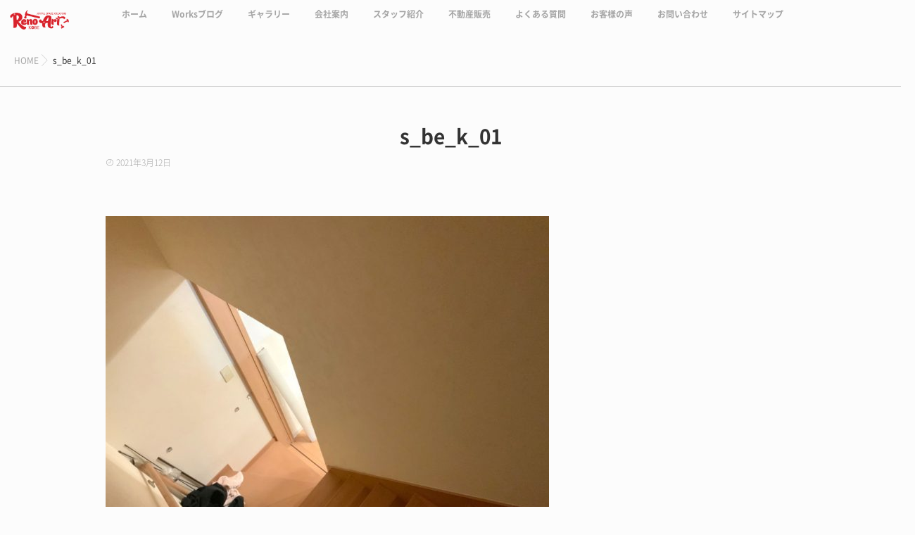

--- FILE ---
content_type: text/html; charset=utf-8
request_url: https://www.google.com/recaptcha/api2/anchor?ar=1&k=6LfrWJghAAAAAH7r5pa3My-1PeVxHIsKEjSkouQp&co=aHR0cHM6Ly9yZW5vYXJ0Lm5ldDo0NDM.&hl=en&v=PoyoqOPhxBO7pBk68S4YbpHZ&size=invisible&anchor-ms=20000&execute-ms=30000&cb=y7co14xkko4b
body_size: 48724
content:
<!DOCTYPE HTML><html dir="ltr" lang="en"><head><meta http-equiv="Content-Type" content="text/html; charset=UTF-8">
<meta http-equiv="X-UA-Compatible" content="IE=edge">
<title>reCAPTCHA</title>
<style type="text/css">
/* cyrillic-ext */
@font-face {
  font-family: 'Roboto';
  font-style: normal;
  font-weight: 400;
  font-stretch: 100%;
  src: url(//fonts.gstatic.com/s/roboto/v48/KFO7CnqEu92Fr1ME7kSn66aGLdTylUAMa3GUBHMdazTgWw.woff2) format('woff2');
  unicode-range: U+0460-052F, U+1C80-1C8A, U+20B4, U+2DE0-2DFF, U+A640-A69F, U+FE2E-FE2F;
}
/* cyrillic */
@font-face {
  font-family: 'Roboto';
  font-style: normal;
  font-weight: 400;
  font-stretch: 100%;
  src: url(//fonts.gstatic.com/s/roboto/v48/KFO7CnqEu92Fr1ME7kSn66aGLdTylUAMa3iUBHMdazTgWw.woff2) format('woff2');
  unicode-range: U+0301, U+0400-045F, U+0490-0491, U+04B0-04B1, U+2116;
}
/* greek-ext */
@font-face {
  font-family: 'Roboto';
  font-style: normal;
  font-weight: 400;
  font-stretch: 100%;
  src: url(//fonts.gstatic.com/s/roboto/v48/KFO7CnqEu92Fr1ME7kSn66aGLdTylUAMa3CUBHMdazTgWw.woff2) format('woff2');
  unicode-range: U+1F00-1FFF;
}
/* greek */
@font-face {
  font-family: 'Roboto';
  font-style: normal;
  font-weight: 400;
  font-stretch: 100%;
  src: url(//fonts.gstatic.com/s/roboto/v48/KFO7CnqEu92Fr1ME7kSn66aGLdTylUAMa3-UBHMdazTgWw.woff2) format('woff2');
  unicode-range: U+0370-0377, U+037A-037F, U+0384-038A, U+038C, U+038E-03A1, U+03A3-03FF;
}
/* math */
@font-face {
  font-family: 'Roboto';
  font-style: normal;
  font-weight: 400;
  font-stretch: 100%;
  src: url(//fonts.gstatic.com/s/roboto/v48/KFO7CnqEu92Fr1ME7kSn66aGLdTylUAMawCUBHMdazTgWw.woff2) format('woff2');
  unicode-range: U+0302-0303, U+0305, U+0307-0308, U+0310, U+0312, U+0315, U+031A, U+0326-0327, U+032C, U+032F-0330, U+0332-0333, U+0338, U+033A, U+0346, U+034D, U+0391-03A1, U+03A3-03A9, U+03B1-03C9, U+03D1, U+03D5-03D6, U+03F0-03F1, U+03F4-03F5, U+2016-2017, U+2034-2038, U+203C, U+2040, U+2043, U+2047, U+2050, U+2057, U+205F, U+2070-2071, U+2074-208E, U+2090-209C, U+20D0-20DC, U+20E1, U+20E5-20EF, U+2100-2112, U+2114-2115, U+2117-2121, U+2123-214F, U+2190, U+2192, U+2194-21AE, U+21B0-21E5, U+21F1-21F2, U+21F4-2211, U+2213-2214, U+2216-22FF, U+2308-230B, U+2310, U+2319, U+231C-2321, U+2336-237A, U+237C, U+2395, U+239B-23B7, U+23D0, U+23DC-23E1, U+2474-2475, U+25AF, U+25B3, U+25B7, U+25BD, U+25C1, U+25CA, U+25CC, U+25FB, U+266D-266F, U+27C0-27FF, U+2900-2AFF, U+2B0E-2B11, U+2B30-2B4C, U+2BFE, U+3030, U+FF5B, U+FF5D, U+1D400-1D7FF, U+1EE00-1EEFF;
}
/* symbols */
@font-face {
  font-family: 'Roboto';
  font-style: normal;
  font-weight: 400;
  font-stretch: 100%;
  src: url(//fonts.gstatic.com/s/roboto/v48/KFO7CnqEu92Fr1ME7kSn66aGLdTylUAMaxKUBHMdazTgWw.woff2) format('woff2');
  unicode-range: U+0001-000C, U+000E-001F, U+007F-009F, U+20DD-20E0, U+20E2-20E4, U+2150-218F, U+2190, U+2192, U+2194-2199, U+21AF, U+21E6-21F0, U+21F3, U+2218-2219, U+2299, U+22C4-22C6, U+2300-243F, U+2440-244A, U+2460-24FF, U+25A0-27BF, U+2800-28FF, U+2921-2922, U+2981, U+29BF, U+29EB, U+2B00-2BFF, U+4DC0-4DFF, U+FFF9-FFFB, U+10140-1018E, U+10190-1019C, U+101A0, U+101D0-101FD, U+102E0-102FB, U+10E60-10E7E, U+1D2C0-1D2D3, U+1D2E0-1D37F, U+1F000-1F0FF, U+1F100-1F1AD, U+1F1E6-1F1FF, U+1F30D-1F30F, U+1F315, U+1F31C, U+1F31E, U+1F320-1F32C, U+1F336, U+1F378, U+1F37D, U+1F382, U+1F393-1F39F, U+1F3A7-1F3A8, U+1F3AC-1F3AF, U+1F3C2, U+1F3C4-1F3C6, U+1F3CA-1F3CE, U+1F3D4-1F3E0, U+1F3ED, U+1F3F1-1F3F3, U+1F3F5-1F3F7, U+1F408, U+1F415, U+1F41F, U+1F426, U+1F43F, U+1F441-1F442, U+1F444, U+1F446-1F449, U+1F44C-1F44E, U+1F453, U+1F46A, U+1F47D, U+1F4A3, U+1F4B0, U+1F4B3, U+1F4B9, U+1F4BB, U+1F4BF, U+1F4C8-1F4CB, U+1F4D6, U+1F4DA, U+1F4DF, U+1F4E3-1F4E6, U+1F4EA-1F4ED, U+1F4F7, U+1F4F9-1F4FB, U+1F4FD-1F4FE, U+1F503, U+1F507-1F50B, U+1F50D, U+1F512-1F513, U+1F53E-1F54A, U+1F54F-1F5FA, U+1F610, U+1F650-1F67F, U+1F687, U+1F68D, U+1F691, U+1F694, U+1F698, U+1F6AD, U+1F6B2, U+1F6B9-1F6BA, U+1F6BC, U+1F6C6-1F6CF, U+1F6D3-1F6D7, U+1F6E0-1F6EA, U+1F6F0-1F6F3, U+1F6F7-1F6FC, U+1F700-1F7FF, U+1F800-1F80B, U+1F810-1F847, U+1F850-1F859, U+1F860-1F887, U+1F890-1F8AD, U+1F8B0-1F8BB, U+1F8C0-1F8C1, U+1F900-1F90B, U+1F93B, U+1F946, U+1F984, U+1F996, U+1F9E9, U+1FA00-1FA6F, U+1FA70-1FA7C, U+1FA80-1FA89, U+1FA8F-1FAC6, U+1FACE-1FADC, U+1FADF-1FAE9, U+1FAF0-1FAF8, U+1FB00-1FBFF;
}
/* vietnamese */
@font-face {
  font-family: 'Roboto';
  font-style: normal;
  font-weight: 400;
  font-stretch: 100%;
  src: url(//fonts.gstatic.com/s/roboto/v48/KFO7CnqEu92Fr1ME7kSn66aGLdTylUAMa3OUBHMdazTgWw.woff2) format('woff2');
  unicode-range: U+0102-0103, U+0110-0111, U+0128-0129, U+0168-0169, U+01A0-01A1, U+01AF-01B0, U+0300-0301, U+0303-0304, U+0308-0309, U+0323, U+0329, U+1EA0-1EF9, U+20AB;
}
/* latin-ext */
@font-face {
  font-family: 'Roboto';
  font-style: normal;
  font-weight: 400;
  font-stretch: 100%;
  src: url(//fonts.gstatic.com/s/roboto/v48/KFO7CnqEu92Fr1ME7kSn66aGLdTylUAMa3KUBHMdazTgWw.woff2) format('woff2');
  unicode-range: U+0100-02BA, U+02BD-02C5, U+02C7-02CC, U+02CE-02D7, U+02DD-02FF, U+0304, U+0308, U+0329, U+1D00-1DBF, U+1E00-1E9F, U+1EF2-1EFF, U+2020, U+20A0-20AB, U+20AD-20C0, U+2113, U+2C60-2C7F, U+A720-A7FF;
}
/* latin */
@font-face {
  font-family: 'Roboto';
  font-style: normal;
  font-weight: 400;
  font-stretch: 100%;
  src: url(//fonts.gstatic.com/s/roboto/v48/KFO7CnqEu92Fr1ME7kSn66aGLdTylUAMa3yUBHMdazQ.woff2) format('woff2');
  unicode-range: U+0000-00FF, U+0131, U+0152-0153, U+02BB-02BC, U+02C6, U+02DA, U+02DC, U+0304, U+0308, U+0329, U+2000-206F, U+20AC, U+2122, U+2191, U+2193, U+2212, U+2215, U+FEFF, U+FFFD;
}
/* cyrillic-ext */
@font-face {
  font-family: 'Roboto';
  font-style: normal;
  font-weight: 500;
  font-stretch: 100%;
  src: url(//fonts.gstatic.com/s/roboto/v48/KFO7CnqEu92Fr1ME7kSn66aGLdTylUAMa3GUBHMdazTgWw.woff2) format('woff2');
  unicode-range: U+0460-052F, U+1C80-1C8A, U+20B4, U+2DE0-2DFF, U+A640-A69F, U+FE2E-FE2F;
}
/* cyrillic */
@font-face {
  font-family: 'Roboto';
  font-style: normal;
  font-weight: 500;
  font-stretch: 100%;
  src: url(//fonts.gstatic.com/s/roboto/v48/KFO7CnqEu92Fr1ME7kSn66aGLdTylUAMa3iUBHMdazTgWw.woff2) format('woff2');
  unicode-range: U+0301, U+0400-045F, U+0490-0491, U+04B0-04B1, U+2116;
}
/* greek-ext */
@font-face {
  font-family: 'Roboto';
  font-style: normal;
  font-weight: 500;
  font-stretch: 100%;
  src: url(//fonts.gstatic.com/s/roboto/v48/KFO7CnqEu92Fr1ME7kSn66aGLdTylUAMa3CUBHMdazTgWw.woff2) format('woff2');
  unicode-range: U+1F00-1FFF;
}
/* greek */
@font-face {
  font-family: 'Roboto';
  font-style: normal;
  font-weight: 500;
  font-stretch: 100%;
  src: url(//fonts.gstatic.com/s/roboto/v48/KFO7CnqEu92Fr1ME7kSn66aGLdTylUAMa3-UBHMdazTgWw.woff2) format('woff2');
  unicode-range: U+0370-0377, U+037A-037F, U+0384-038A, U+038C, U+038E-03A1, U+03A3-03FF;
}
/* math */
@font-face {
  font-family: 'Roboto';
  font-style: normal;
  font-weight: 500;
  font-stretch: 100%;
  src: url(//fonts.gstatic.com/s/roboto/v48/KFO7CnqEu92Fr1ME7kSn66aGLdTylUAMawCUBHMdazTgWw.woff2) format('woff2');
  unicode-range: U+0302-0303, U+0305, U+0307-0308, U+0310, U+0312, U+0315, U+031A, U+0326-0327, U+032C, U+032F-0330, U+0332-0333, U+0338, U+033A, U+0346, U+034D, U+0391-03A1, U+03A3-03A9, U+03B1-03C9, U+03D1, U+03D5-03D6, U+03F0-03F1, U+03F4-03F5, U+2016-2017, U+2034-2038, U+203C, U+2040, U+2043, U+2047, U+2050, U+2057, U+205F, U+2070-2071, U+2074-208E, U+2090-209C, U+20D0-20DC, U+20E1, U+20E5-20EF, U+2100-2112, U+2114-2115, U+2117-2121, U+2123-214F, U+2190, U+2192, U+2194-21AE, U+21B0-21E5, U+21F1-21F2, U+21F4-2211, U+2213-2214, U+2216-22FF, U+2308-230B, U+2310, U+2319, U+231C-2321, U+2336-237A, U+237C, U+2395, U+239B-23B7, U+23D0, U+23DC-23E1, U+2474-2475, U+25AF, U+25B3, U+25B7, U+25BD, U+25C1, U+25CA, U+25CC, U+25FB, U+266D-266F, U+27C0-27FF, U+2900-2AFF, U+2B0E-2B11, U+2B30-2B4C, U+2BFE, U+3030, U+FF5B, U+FF5D, U+1D400-1D7FF, U+1EE00-1EEFF;
}
/* symbols */
@font-face {
  font-family: 'Roboto';
  font-style: normal;
  font-weight: 500;
  font-stretch: 100%;
  src: url(//fonts.gstatic.com/s/roboto/v48/KFO7CnqEu92Fr1ME7kSn66aGLdTylUAMaxKUBHMdazTgWw.woff2) format('woff2');
  unicode-range: U+0001-000C, U+000E-001F, U+007F-009F, U+20DD-20E0, U+20E2-20E4, U+2150-218F, U+2190, U+2192, U+2194-2199, U+21AF, U+21E6-21F0, U+21F3, U+2218-2219, U+2299, U+22C4-22C6, U+2300-243F, U+2440-244A, U+2460-24FF, U+25A0-27BF, U+2800-28FF, U+2921-2922, U+2981, U+29BF, U+29EB, U+2B00-2BFF, U+4DC0-4DFF, U+FFF9-FFFB, U+10140-1018E, U+10190-1019C, U+101A0, U+101D0-101FD, U+102E0-102FB, U+10E60-10E7E, U+1D2C0-1D2D3, U+1D2E0-1D37F, U+1F000-1F0FF, U+1F100-1F1AD, U+1F1E6-1F1FF, U+1F30D-1F30F, U+1F315, U+1F31C, U+1F31E, U+1F320-1F32C, U+1F336, U+1F378, U+1F37D, U+1F382, U+1F393-1F39F, U+1F3A7-1F3A8, U+1F3AC-1F3AF, U+1F3C2, U+1F3C4-1F3C6, U+1F3CA-1F3CE, U+1F3D4-1F3E0, U+1F3ED, U+1F3F1-1F3F3, U+1F3F5-1F3F7, U+1F408, U+1F415, U+1F41F, U+1F426, U+1F43F, U+1F441-1F442, U+1F444, U+1F446-1F449, U+1F44C-1F44E, U+1F453, U+1F46A, U+1F47D, U+1F4A3, U+1F4B0, U+1F4B3, U+1F4B9, U+1F4BB, U+1F4BF, U+1F4C8-1F4CB, U+1F4D6, U+1F4DA, U+1F4DF, U+1F4E3-1F4E6, U+1F4EA-1F4ED, U+1F4F7, U+1F4F9-1F4FB, U+1F4FD-1F4FE, U+1F503, U+1F507-1F50B, U+1F50D, U+1F512-1F513, U+1F53E-1F54A, U+1F54F-1F5FA, U+1F610, U+1F650-1F67F, U+1F687, U+1F68D, U+1F691, U+1F694, U+1F698, U+1F6AD, U+1F6B2, U+1F6B9-1F6BA, U+1F6BC, U+1F6C6-1F6CF, U+1F6D3-1F6D7, U+1F6E0-1F6EA, U+1F6F0-1F6F3, U+1F6F7-1F6FC, U+1F700-1F7FF, U+1F800-1F80B, U+1F810-1F847, U+1F850-1F859, U+1F860-1F887, U+1F890-1F8AD, U+1F8B0-1F8BB, U+1F8C0-1F8C1, U+1F900-1F90B, U+1F93B, U+1F946, U+1F984, U+1F996, U+1F9E9, U+1FA00-1FA6F, U+1FA70-1FA7C, U+1FA80-1FA89, U+1FA8F-1FAC6, U+1FACE-1FADC, U+1FADF-1FAE9, U+1FAF0-1FAF8, U+1FB00-1FBFF;
}
/* vietnamese */
@font-face {
  font-family: 'Roboto';
  font-style: normal;
  font-weight: 500;
  font-stretch: 100%;
  src: url(//fonts.gstatic.com/s/roboto/v48/KFO7CnqEu92Fr1ME7kSn66aGLdTylUAMa3OUBHMdazTgWw.woff2) format('woff2');
  unicode-range: U+0102-0103, U+0110-0111, U+0128-0129, U+0168-0169, U+01A0-01A1, U+01AF-01B0, U+0300-0301, U+0303-0304, U+0308-0309, U+0323, U+0329, U+1EA0-1EF9, U+20AB;
}
/* latin-ext */
@font-face {
  font-family: 'Roboto';
  font-style: normal;
  font-weight: 500;
  font-stretch: 100%;
  src: url(//fonts.gstatic.com/s/roboto/v48/KFO7CnqEu92Fr1ME7kSn66aGLdTylUAMa3KUBHMdazTgWw.woff2) format('woff2');
  unicode-range: U+0100-02BA, U+02BD-02C5, U+02C7-02CC, U+02CE-02D7, U+02DD-02FF, U+0304, U+0308, U+0329, U+1D00-1DBF, U+1E00-1E9F, U+1EF2-1EFF, U+2020, U+20A0-20AB, U+20AD-20C0, U+2113, U+2C60-2C7F, U+A720-A7FF;
}
/* latin */
@font-face {
  font-family: 'Roboto';
  font-style: normal;
  font-weight: 500;
  font-stretch: 100%;
  src: url(//fonts.gstatic.com/s/roboto/v48/KFO7CnqEu92Fr1ME7kSn66aGLdTylUAMa3yUBHMdazQ.woff2) format('woff2');
  unicode-range: U+0000-00FF, U+0131, U+0152-0153, U+02BB-02BC, U+02C6, U+02DA, U+02DC, U+0304, U+0308, U+0329, U+2000-206F, U+20AC, U+2122, U+2191, U+2193, U+2212, U+2215, U+FEFF, U+FFFD;
}
/* cyrillic-ext */
@font-face {
  font-family: 'Roboto';
  font-style: normal;
  font-weight: 900;
  font-stretch: 100%;
  src: url(//fonts.gstatic.com/s/roboto/v48/KFO7CnqEu92Fr1ME7kSn66aGLdTylUAMa3GUBHMdazTgWw.woff2) format('woff2');
  unicode-range: U+0460-052F, U+1C80-1C8A, U+20B4, U+2DE0-2DFF, U+A640-A69F, U+FE2E-FE2F;
}
/* cyrillic */
@font-face {
  font-family: 'Roboto';
  font-style: normal;
  font-weight: 900;
  font-stretch: 100%;
  src: url(//fonts.gstatic.com/s/roboto/v48/KFO7CnqEu92Fr1ME7kSn66aGLdTylUAMa3iUBHMdazTgWw.woff2) format('woff2');
  unicode-range: U+0301, U+0400-045F, U+0490-0491, U+04B0-04B1, U+2116;
}
/* greek-ext */
@font-face {
  font-family: 'Roboto';
  font-style: normal;
  font-weight: 900;
  font-stretch: 100%;
  src: url(//fonts.gstatic.com/s/roboto/v48/KFO7CnqEu92Fr1ME7kSn66aGLdTylUAMa3CUBHMdazTgWw.woff2) format('woff2');
  unicode-range: U+1F00-1FFF;
}
/* greek */
@font-face {
  font-family: 'Roboto';
  font-style: normal;
  font-weight: 900;
  font-stretch: 100%;
  src: url(//fonts.gstatic.com/s/roboto/v48/KFO7CnqEu92Fr1ME7kSn66aGLdTylUAMa3-UBHMdazTgWw.woff2) format('woff2');
  unicode-range: U+0370-0377, U+037A-037F, U+0384-038A, U+038C, U+038E-03A1, U+03A3-03FF;
}
/* math */
@font-face {
  font-family: 'Roboto';
  font-style: normal;
  font-weight: 900;
  font-stretch: 100%;
  src: url(//fonts.gstatic.com/s/roboto/v48/KFO7CnqEu92Fr1ME7kSn66aGLdTylUAMawCUBHMdazTgWw.woff2) format('woff2');
  unicode-range: U+0302-0303, U+0305, U+0307-0308, U+0310, U+0312, U+0315, U+031A, U+0326-0327, U+032C, U+032F-0330, U+0332-0333, U+0338, U+033A, U+0346, U+034D, U+0391-03A1, U+03A3-03A9, U+03B1-03C9, U+03D1, U+03D5-03D6, U+03F0-03F1, U+03F4-03F5, U+2016-2017, U+2034-2038, U+203C, U+2040, U+2043, U+2047, U+2050, U+2057, U+205F, U+2070-2071, U+2074-208E, U+2090-209C, U+20D0-20DC, U+20E1, U+20E5-20EF, U+2100-2112, U+2114-2115, U+2117-2121, U+2123-214F, U+2190, U+2192, U+2194-21AE, U+21B0-21E5, U+21F1-21F2, U+21F4-2211, U+2213-2214, U+2216-22FF, U+2308-230B, U+2310, U+2319, U+231C-2321, U+2336-237A, U+237C, U+2395, U+239B-23B7, U+23D0, U+23DC-23E1, U+2474-2475, U+25AF, U+25B3, U+25B7, U+25BD, U+25C1, U+25CA, U+25CC, U+25FB, U+266D-266F, U+27C0-27FF, U+2900-2AFF, U+2B0E-2B11, U+2B30-2B4C, U+2BFE, U+3030, U+FF5B, U+FF5D, U+1D400-1D7FF, U+1EE00-1EEFF;
}
/* symbols */
@font-face {
  font-family: 'Roboto';
  font-style: normal;
  font-weight: 900;
  font-stretch: 100%;
  src: url(//fonts.gstatic.com/s/roboto/v48/KFO7CnqEu92Fr1ME7kSn66aGLdTylUAMaxKUBHMdazTgWw.woff2) format('woff2');
  unicode-range: U+0001-000C, U+000E-001F, U+007F-009F, U+20DD-20E0, U+20E2-20E4, U+2150-218F, U+2190, U+2192, U+2194-2199, U+21AF, U+21E6-21F0, U+21F3, U+2218-2219, U+2299, U+22C4-22C6, U+2300-243F, U+2440-244A, U+2460-24FF, U+25A0-27BF, U+2800-28FF, U+2921-2922, U+2981, U+29BF, U+29EB, U+2B00-2BFF, U+4DC0-4DFF, U+FFF9-FFFB, U+10140-1018E, U+10190-1019C, U+101A0, U+101D0-101FD, U+102E0-102FB, U+10E60-10E7E, U+1D2C0-1D2D3, U+1D2E0-1D37F, U+1F000-1F0FF, U+1F100-1F1AD, U+1F1E6-1F1FF, U+1F30D-1F30F, U+1F315, U+1F31C, U+1F31E, U+1F320-1F32C, U+1F336, U+1F378, U+1F37D, U+1F382, U+1F393-1F39F, U+1F3A7-1F3A8, U+1F3AC-1F3AF, U+1F3C2, U+1F3C4-1F3C6, U+1F3CA-1F3CE, U+1F3D4-1F3E0, U+1F3ED, U+1F3F1-1F3F3, U+1F3F5-1F3F7, U+1F408, U+1F415, U+1F41F, U+1F426, U+1F43F, U+1F441-1F442, U+1F444, U+1F446-1F449, U+1F44C-1F44E, U+1F453, U+1F46A, U+1F47D, U+1F4A3, U+1F4B0, U+1F4B3, U+1F4B9, U+1F4BB, U+1F4BF, U+1F4C8-1F4CB, U+1F4D6, U+1F4DA, U+1F4DF, U+1F4E3-1F4E6, U+1F4EA-1F4ED, U+1F4F7, U+1F4F9-1F4FB, U+1F4FD-1F4FE, U+1F503, U+1F507-1F50B, U+1F50D, U+1F512-1F513, U+1F53E-1F54A, U+1F54F-1F5FA, U+1F610, U+1F650-1F67F, U+1F687, U+1F68D, U+1F691, U+1F694, U+1F698, U+1F6AD, U+1F6B2, U+1F6B9-1F6BA, U+1F6BC, U+1F6C6-1F6CF, U+1F6D3-1F6D7, U+1F6E0-1F6EA, U+1F6F0-1F6F3, U+1F6F7-1F6FC, U+1F700-1F7FF, U+1F800-1F80B, U+1F810-1F847, U+1F850-1F859, U+1F860-1F887, U+1F890-1F8AD, U+1F8B0-1F8BB, U+1F8C0-1F8C1, U+1F900-1F90B, U+1F93B, U+1F946, U+1F984, U+1F996, U+1F9E9, U+1FA00-1FA6F, U+1FA70-1FA7C, U+1FA80-1FA89, U+1FA8F-1FAC6, U+1FACE-1FADC, U+1FADF-1FAE9, U+1FAF0-1FAF8, U+1FB00-1FBFF;
}
/* vietnamese */
@font-face {
  font-family: 'Roboto';
  font-style: normal;
  font-weight: 900;
  font-stretch: 100%;
  src: url(//fonts.gstatic.com/s/roboto/v48/KFO7CnqEu92Fr1ME7kSn66aGLdTylUAMa3OUBHMdazTgWw.woff2) format('woff2');
  unicode-range: U+0102-0103, U+0110-0111, U+0128-0129, U+0168-0169, U+01A0-01A1, U+01AF-01B0, U+0300-0301, U+0303-0304, U+0308-0309, U+0323, U+0329, U+1EA0-1EF9, U+20AB;
}
/* latin-ext */
@font-face {
  font-family: 'Roboto';
  font-style: normal;
  font-weight: 900;
  font-stretch: 100%;
  src: url(//fonts.gstatic.com/s/roboto/v48/KFO7CnqEu92Fr1ME7kSn66aGLdTylUAMa3KUBHMdazTgWw.woff2) format('woff2');
  unicode-range: U+0100-02BA, U+02BD-02C5, U+02C7-02CC, U+02CE-02D7, U+02DD-02FF, U+0304, U+0308, U+0329, U+1D00-1DBF, U+1E00-1E9F, U+1EF2-1EFF, U+2020, U+20A0-20AB, U+20AD-20C0, U+2113, U+2C60-2C7F, U+A720-A7FF;
}
/* latin */
@font-face {
  font-family: 'Roboto';
  font-style: normal;
  font-weight: 900;
  font-stretch: 100%;
  src: url(//fonts.gstatic.com/s/roboto/v48/KFO7CnqEu92Fr1ME7kSn66aGLdTylUAMa3yUBHMdazQ.woff2) format('woff2');
  unicode-range: U+0000-00FF, U+0131, U+0152-0153, U+02BB-02BC, U+02C6, U+02DA, U+02DC, U+0304, U+0308, U+0329, U+2000-206F, U+20AC, U+2122, U+2191, U+2193, U+2212, U+2215, U+FEFF, U+FFFD;
}

</style>
<link rel="stylesheet" type="text/css" href="https://www.gstatic.com/recaptcha/releases/PoyoqOPhxBO7pBk68S4YbpHZ/styles__ltr.css">
<script nonce="Vwmynsqvjl_X-GgwdxOPaw" type="text/javascript">window['__recaptcha_api'] = 'https://www.google.com/recaptcha/api2/';</script>
<script type="text/javascript" src="https://www.gstatic.com/recaptcha/releases/PoyoqOPhxBO7pBk68S4YbpHZ/recaptcha__en.js" nonce="Vwmynsqvjl_X-GgwdxOPaw">
      
    </script></head>
<body><div id="rc-anchor-alert" class="rc-anchor-alert"></div>
<input type="hidden" id="recaptcha-token" value="[base64]">
<script type="text/javascript" nonce="Vwmynsqvjl_X-GgwdxOPaw">
      recaptcha.anchor.Main.init("[\x22ainput\x22,[\x22bgdata\x22,\x22\x22,\[base64]/[base64]/[base64]/[base64]/[base64]/[base64]/KGcoTywyNTMsTy5PKSxVRyhPLEMpKTpnKE8sMjUzLEMpLE8pKSxsKSksTykpfSxieT1mdW5jdGlvbihDLE8sdSxsKXtmb3IobD0odT1SKEMpLDApO08+MDtPLS0pbD1sPDw4fFooQyk7ZyhDLHUsbCl9LFVHPWZ1bmN0aW9uKEMsTyl7Qy5pLmxlbmd0aD4xMDQ/[base64]/[base64]/[base64]/[base64]/[base64]/[base64]/[base64]\\u003d\x22,\[base64]\x22,\x22w7svw4BVDcOuGirDo0HDhMOmw6YTw50Vw5o4w4ofTAZFA8K6CMKbwpU8IF7DpwzDs8OVQ0YPEsK+OGZmw4sTw7vDicOqw7LCucK0BMK8dMOKX3jDh8K2J8Kjw7LCncOSJcOlwqXCl1PDqW/DrSTDkCo5LsKIB8O1QS3DgcKLBXYbw4zCsxTCjmk2wq/DvMKcw7Iawq3CuMO3E8KKNMKiOMOGwrMaKz7CqVNXYg7CjsO8ahEUBcKDwosowrMlQcO2w4pXw71YwrhTVcObEcK8w7NFbzZuw59XwoHCucOKccOjZRDCtMOUw5d3w7/DjcKPUcOXw5PDq8OTwqQ+w77CjsOFBEXDkWwzwqPDrMOHZ2JbY8OYC3HDm8KewqhNw6vDjMOTwqg8wqTDtFV4w7FgwoE/wqsaSD7CiWnCulrClFzCksOYdELClmVRbsKhaCPCjsO8w5oJDBBhYXlkLMOUw7DCgMOsLnjDjwQPGn4cYHLCixlLUic/XQUta8KUPnnDncO3IMKZwo/DjcKsRV8+RQTCpMOYdcKXw4/Dtk3Dg1PDpcOfwq7CnT9YMcKzwqfCgh7CsHfCqsKNwojDmsOKZElrMFLDmEUbUj9EI8OBwprCq3h7U1ZzcAvCvcKcRcODfMOWDMK2P8OjwohAKgXDscO0HVTDhMKFw5gCOcOFw5d4wrzCnHdKwojDulU4FcO+bsOdRsOKWlfCjX/Dpytiwr/DuR/CnHUyFVDDu8K2OcO7Sy/DrG1AKcKVwq5GMgnCkAZLw5pxw7DCncO5wpt5XWzClw/CvSgrw63Dkj0Vwq/[base64]/DkMKiwphqwpETwrjCogHCq8ORVsKTwoNoewUWFsO8wokzw5jCpMOGwqZ0AsKTC8OhSmDDhsKWw7zDpCPCo8KdcsOlYsOQMkdXdBQdwo5ew7hYw7fDtSLChRkmKcOYdzjDi3EXVcOZw6PChEhUwqnClxdaVVbCkmnDiCpBw5VZCMOITwhsw4cODglkwq/CnAzDlcOnw4xLIMO8AsOBHMKOw6cjC8K7w4rDu8OwQcKAw7PCkMO8BUjDjMK9w4IhF1/[base64]/w7JAwpBvGsObwq/Dv8KHUjILw5DDo8KZLRzDtXnDu8OrITXDuAJ+OSl9w4LCq3HDtRbDkgUrd1/[base64]/K0zCuAJsw7/Cp2LCnB/DlMOyw7cSVMKcYsKrHGDCrCEpw6PCvsOOwppZw4bDvcKewoTDgElMJMONwrzCisK1w6VXbcOQa1vCsMOMBg7Dt8KOWsKWV0NOXHBww7dlb2NsesOVVsKHw5DClsKnw7MnaMKXb8KQHQxhesKXwozDpF3Dn1XCm1/ClVlwM8KLYMKBw7Zjw7F7wptnHB3CnsKEUQXCnsKxaMKbwp5tw4R/WsK9woDClMKNwpTDnBzCksK/w5zClcOrQkvClCs/MMKWw4rDgsKLwp4oDw4afBfCtwd+w5LCtEMlw5vCt8Ovw6PCmcOjwqPDgxfDq8O7w7rDv1LCu0LCrMKGDwtkw79uQXbCjMO4w47DtH/DtUTDpsOBBBdfwoUdw4QvYBkIfVYAbCN/MMKsXcOfC8K6wobCmwTCg8KSw51mallZNl3CsVkkw7/[base64]/Dk8OtJj/Cn8KTdRjCqMODwo16wqrDvsKzwrh+ZMOQwq9lwp8RwqnDl1QMw6pFYMOhwqoaFMO5w5LCl8KEw5YPwq7DvsOZfsKxw6Fuwo/CkAEpIcOTw6Ymw4PCg1/[base64]/CqMKiwqFSTzppw4tWDsOxw7bCh8OyKn4KwrgkVMOZwpFfKScZw7hJLWPDhsK+aS3DvXY2WcKLwrrCtMOfwprDvcOfw4krw5nCi8KUwq1Rw7fDncOFwprCp8OBaBIfw6jCisO+w4XDqwk9GjtCw7/Dg8OsGlHDt0HCpcKreD3CnsKAP8KywpTCpMOJw6fCnMOKwoVxw61+w7RWw7jCpVjCvUzCsX/[base64]/CicKLOixPwrAsSsOIwqQWUMOcQzlZTcOzLMOcG8O/wp/Chj7CoVY1VsOROxTCvcKTwpnDuEt9wrltDMOaYsODw6PDox10w5PDhE9ew4jCisKiwq/DhcOcwr3CjXTDpC5ewpXCsSvCvMOKFkAAw4vDgMKGLl7CmcKvw5g+KxXDuWbClMK/wrPDkTMdwqPCnDDCj8ODw7s6wpY4w6HDsB5dPcKPw4zCjH4FFcKcc8O0I03Dt8KCUm/ChMKVw51owoFKO0LCocO5woJ8ecODwqx4bcOsSMOqb8OmCABnw7kRwrFFw7PDiUjDqz/DrcODwp/[base64]/[base64]/wpZPw6dlw5cowo3DkMOFw6LCiMO6JcKAw6Nvw4XCqAMbcMO5XcKcw73DtcKlwozDn8KLbsKgw5XCoA9mw6xkw5FxVBHDlXrDqwZGJzVVw5NTI8KkKMK0w7lgNMKjCcO2XwICw5DCr8Kzw5jDgG/CvBDDj2lEw6BIw4RKwq7CkBpXwrfCgDcTPcKVwqFIwrPCssK7w6wuwowuAcK/[base64]/[base64]/CgsKBUsOmw7pnEcKUd8KWV29oWcOMPz4WwpJ6w7gdY8K0dcKgwqfCvnPCgAwZRcKzwrPDlwVYdcK9AsOaX1UXw7vDk8O1BGHDisOaw4UqZW/[base64]/DkE8gCznCm0jCrFx9ZzrDhnkaw5LDvVETHcK5XCBDSMKpwr/DpMO4w7LDjHk5bMKWK8KUYMKGw6cXdcOCWsK4wqbDpnnCj8OKwqJ0wrLChxsXJFTCh8OLwodQFE0+w5hZw5EWTMKxw7zCsWMcw5AzHCDDtsKow5F1w73Dn8OEWsOlbnV3BH8jYMOIwrLDlMK5YwY/[base64]/DgT12W8OXw4DDlsOYwogawrrDviNQUMKXfkMtE8Oew443IcOkfsO4HVvDv1F/PsK6chrDm8OSIz/CtsKUwr/[base64]/wrPDpsKTw65fFMOuX8KBwoIUw7LCjMO8ZjzDksKtw7jDhVMhwoc5Y8KrwqVJe0nDhsKYOkZfw5bCsWZgwqjDnnDCj1PDpj/CtytSwo3DocOGwr/CksODwqkIe8O1TMOiTMKcHUDCrsK7dDtnwpfCh0FQwqc1DQwuEWQCw57CmMOkwqHCp8KtwohIwoM2Tj42wp19dQ7CpsOfw5PDhMKbw5jDsxzCr1Irw5vCn8OLBsONOwnDvlfCmWLCpMK/[base64]/DiMOrw7bCrsKoFcOGTD8FJHvDmsKKwqI4aMOQwrfDlm/Cu8KZw53CqMKjw73DrcK+w6nCt8KGwq4Xw4kzw6/CkcKAJFfDsMKDdQZzw48uLRMLw5zDo2zCkmzDq8Oww453amTCrjBGw7fCr0DDlMKKasKPVsO0dxjCpcKtTGvDoXEoRcKZDMO1w5sVw7NePAFcwpVowq4sEMK0EcK/w5F+JcO9w4PChcKwGBJSw4JRw7bDog8mw4/Dl8KEJTPDjMK2wp4lecOdKMK5wpHDqcOgHcOuaRRIwogUI8OPcsKSw6nDhCJNwpdvPHx8w7jDpsK/CMKkwodZw7jCtMO4wo3CpnpvbsKwH8OaChrCvUPCisOxw73Dk8Okwr7Ci8ODHigfwoRpendMbsO3Jz3CpcO2CMKLVMKtwqPCskrDm1xuw4J6w5hnwrnDkWReMsObwrbDgQpqw68HL8K1wq/[base64]/CkVHCocKVw6Z9IHYlw4PCr8KPw6DCscKmPiwZw5onwqpzLx9eQsKGdkHCqsOtw7LCusKDwprDrcOawqvDpSbCkMOzNwHCoyRLOUdaw7/DpsOaJsKeI8KsLUPDi8KCw44HY8KhKm5QVsKsfMKUThvCnmnDgcOCwoPDtcOwUcOqw57DscK3w4DDikM5w5ohw7sSMVI0eAprwpDDp1jCplzCqg3CuzHDgTfDnC/Cq8Obw5cgM1TCvWpgCsOewqAewpDDncKHwrsjw4tOPcOkFcKWwrhhIsKvwqXCpcKdw71+w5FYw5wQwr53PsOfwp1QERvCoX8Uw5PCrizChMO1wpceC13ChBYfwqVowps6NsKLSMOcwqwCwodewqx2wq5pYRPDrAPCrRrDj15Xw6TDscKPY8OWwo3DncKLwo/[base64]/DssOBLsKEWMKuGMOfwo0Dw5wHazsaGWxAwrRNw5Acw7s5TDvDqcKZLMK6w7hiwpjCpMKww63CslFnwqzChcKmEMKrwovCg8KICHfCpm/DtsKnwo/Do8KXZsOlHCbCrsO+wpPDnB3CncOIMhXCm8KeckYLwrUxw6jDj0/Dtm7DiMOow5wcIXLDqUnCt8KBW8OeT8ONV8KAUgjDvFRUwrBnbcO5HERbfzNHwpXDgsOGE27CncOzw6vDisOCAVk/Uy/DosOoTsOyWCFYPUBHwpHCtxRsw7HDhcO1HgQYw47CrsKhwog8w5FDw6fCo1hNw4oABmpTw6/DvsKewoDCr33DnR5AcMKefMOgwo7DrsKww5QFJFYjTyoVFcOjSsKLP8OPVX/Ci8KNQsKzK8KQwpDDoBzCgFw2YVpiw6bDvcOQJg3CjcKkHXHCtMK8fRzDmxTDrFzDtgPDosK/w4Ilw73CkFp/e3rDjsOGT8O7wrJKK2zCi8K6SBgdwoMHeT0YMVQxw5fDo8O5woZmwo7Cp8OoN8O+KcO/BizDj8KxDMOfP8OYw5BYcjrCr8O5OMOuIMKSw7dgbxUnwovCr0w9HcKPwrfDqMKDw4ksw4XCh2lQDxJlFMKKGsKqw7opwplPWMKRXQouwovDiDDDsETCmsK8w6XCucKRwpgfw7B5DMO1w6rCk8KnRU3CqzVCwo/DhAxFw7sBDcOyRMKDdVoRwroqWcOewqnDqcK4NcKmecO5woV7Ml7CmMKef8KNcMKaLVQBwolCw7x5QMO8wo7Cs8OpwqNZKsKsbSgrwo8Uw5HChiTCr8KbwocVw6DDmcKPE8OhI8KITVJbwoZ6cHTDicKnXxRTw5/DpcKQcMOWfzDCj1nCiwUld8KmdsOLR8ONCcO1eMKSJ8KUw6HDkU7DknbChcKuQUbDvmnCt8KXV8KdwrHDqMOWw6FMw7rCgUkoGyjCh8KWw5nDnS/Dr8KywpQ/B8OgDsO1W8KGw6ZLw5DDiWXDvX/Cv2zDiFvDhhfDncOUwqxzwqbCmMODwrkUwq9IwrhuwpMKw6LDhcKScRbDgxzCtgjCusOmVMOJeMKdBcOmaMKCA8KHEVx9WS3DhMKjFMOWwq4PKjkTDcO1wq1zI8OxG8O/[base64]/[base64]/DiAvDrMKVHcO0AnjCmsKZCh42TD/[base64]/[base64]/DhDJnwq9pZjICw4nDjMKgw63DtsKHWlrDhmnCisKdSCsuFF3DiMKeBMO2YQ52HCQ6C1vDnsOJBXFWH2RHwqjDuxHDscKFw4xIw7vCv1lkw60RwolSfHDDssO4PMO0wqXDhcKFdMOlD8K0MxZEJCx4PQ9UwrXDpjbCkFsdDg/Do8O+Ak/Dq8KlZWjCkxoPSMKUbTbDhsKIwr/DrkIKccKfZcOywqYowoTCq8OkQgUhw7zCn8O8wq8LTA7CkMOqw7J3w5PCpsOxCcOSdRRUwrnCnMOCwrBuwrvDhVXDhAsKdMKzwqJhHGU/I8KAXcO2wqvDmcKHw4fDvMKtwrM3w4DCj8KlRsO5LcOWXxfCqsOqwqtBwrsTw48GQAPCnRLCqz9+YcOCDSrDncKJKsKRHkjCnsONMMOMdHjCvcONVQDDjhHDkMKmMsKqJS3DtMK9fHE+VnNZcsKROGE2w5dKR8KJwrxAw47CsnwVwq/CqMKUw53DjMK4RcKBagoDJBkjd3zDoMOfGW1uIMKDbGLCgsKaw5DDuEoow6nCmsOwVXIGwpAebsKZWcOLHSjCicKiw7g7B0bDgsKUPcKVw7sGwrvDizzCgBvDlSNRw54dwrrDksOXwpITDnzDlsOAwpLDvxN1w7/Cu8KRGMOaw4fDqg/CksOLwpHCsMKewq3DjcOawr3DklbDkMO3w4xgegxuwrjCv8O6w67DvCMDESPCjkNEesKfIMK+w5jDi8Klwq5UwqVXNcOmKA/CsgnCt3vCo8OWEsOQw5NZLcOfbsOowpPCi8OEPcKRTcKww57DvFwqAMKnSGjCuFvDkXTDsGoRw7lVLm/DucK8wq7DosKOBMKUIMKYScKFbMKVCX5Vw6YtQlAJwoDCpMOpB2bDtMK4KsO0wpAAwpcEd8OywrjDjcKXJcOtGADDn8K/BFVWSk3CpU8Zw7MHwprDs8KdZMKwecK0wpNQwoEVG0t/MxDDh8OJw4HDosKFaUdeLMO7ASNIw6VwEV1TMsOlZ8OLDyLCqQbCigN6wpnDpXLDlyzCiW5Qw6VpYS82EMKxXsKObS9FDjdBNMOJwp/DuxDCl8Ouw6DDlCnCqcKaw4cUKWbDvsOkC8Kta15ww5B3wqjCmsKcwpXDssKxw6JVWcOHw6RnfMOBPlBLQ2zCj1/DkCDDgcKpwo/Ch8Kaw57CoC9Oa8OzbU3DhcO3wqIzF0PDnUHConvCpcKnw4zDi8Obw4hPDFfCmjPCrWxdLMKWw7jDoCDCp2DCqHhrAcOlwq8gND0pMMKpwrozw6XCrMKRw5RxwrzDvzQ4wr/ChyrClsKHwo17TmnCmCvDpVjCvjnDpcOgwr4LwrnClk8lDsK+ZSjDjw51GjzCqn3CoMOgw4/CgMOjwqbDsjHCslU/ZcOGwqnDlMOTesK1wqBqwqrCv8ODwop6wpYQwrVyAcOXwopmUcOxwpQLw7pIZ8KYw7prwp/Dt11Fwp/Dl8KscGnCkRRiKT7CosOqJ8Oxw7vCsMKCwqFNBn3DlMKJw4LCscKMQMK/CXTCsXJRwr5Rwo/[base64]/L8KLw7fCqsKeQk5Wwo5WOD7CoR3DusKtw5kGwoR/w5XDjnbCucOiwrzDr8OQURstw7bChQDCkcOxQybDocOdOcKowqfCgj/CncO1OMO3f0fDt25Swo/DjcKQQcO8wq7CusOqw7/[base64]/[base64]/G8K9ZMOLacO0ZcKxCcKVwqcwwrwiwrwwwqVCRMK/Jl7ClsK+UikkbQItJMOnYsKvAsKBwooXRlLDoi/CvGfDhcK/w4I+HEvCr8K9w6DDocOowrvCv8KOw6JdU8OANBhXw4rCk8O8TVbClVtANsKxY3HCpcK0woR7P8Kdwo9fwoDDhMObHzoJw6bChsO6ImIfwonCl1vDmhPDn8O7McK0HwslwoLDrQ7DlxDDkB5Ywrx7GsOQwpvDoDFxw7Z/wogPGMOzwpYVQjzDmgDCiMKzwogCccKLw7NMw7s6wpFgw7Znwqw3w4HCiMKvIHHCrlEiw54NwrnDpn/Dk2N9w79nwpF7w7MLwoPDoiYQeMKKWcOXw43DuMO3wq9BwpjDo8ONwq/Crng0w78EwrzDtB7DoCzDl3rCmCPChcO8w5zCgsKPRWQawqg1wrDDq3TCoMKew67DjDdSDF/DgsOaG0ADJsOfbRQww5vDrifCvcOaD2XCqcK/G8OPw4/ChcOBw5LDncK4wq3CsmFqwp4Mf8KFw7cdwoxbwozCigTDjsOGVSHCtcOUbnHDgcOBaHx8PsONScKvwpfCjsOAw53DoG1DAmvDqcKGwp1qwo7DlUfCpMOrw6fCpMKvwoNqwqXDucKIYQvDrypmOwfCvSRhw5R8GA7DpS3Dp8OtbjPDvsOawpERMn1CGcOddsKcw4/DlMOMwqbDo3NeUFTCj8KjPcKFw5cEVVLCu8OHwq3DsQ9sfxrDisKaQ8KPwojDjjQEw7EfwqXChMK+KcO5w7/CpwPCtT9ewq3Dnx4Vw4rDvsKhwrjDkMK/VMO/[base64]/[base64]/w4LCiwrDm8KaNiPDmRpuwp/ClcKcw60cw55HZsKvPz5oGkZkI8KZMMKRwrJ+XCbDpMKJcn3CrcKywr7DtsK4wq0cZcKOEcOHLsOZbUw3w7kqDyHCscOMw5kNw50AaA1Nw73DphfDgsONwpl3wrYpS8ODCcK5wo83w6kgwobDmx7DncKbMyRdwqPDhz/CvEbCq3fDnVTDhDHCvMOowolXMsOrbmcPC8KMSsKGED8GeC7CtnDDisOSw4PDr3Fqwp5rUlg2w6AuwpxswqDCvFLCn3dXw70BHnbCscKGwprCvcO0MAkGf8KFQWE0wop5NcKOWcOpIcKlwrhhw6DDv8KZw5V6w4NtGcKTw6LClibCszB8wqbCp8O6JcKfwp9CN1DCpj/Cu8KwHMOQLMOkAVrCnhdlEcKQwr7Co8Ouw4tcw7TDpsK2PMKIL3x+CMKGNSR3YlPCmMKDw7RuwrvDqijCrsKdUcKGw7QwZMOkw6LCoMKdfinDul/[base64]/w5Bww7Z5AMKjw6PDtV/DvcOQw4bDqcOEw5BVK8Olwrl1w44ywrJeZcO4OcKvwr/CgsK1wqjDnUzDvMKnw5bDq8KDwrt8a2sQwpDCmkvDj8KkSnt2O8OSTRNow7PDhsO0w4HDgRNCwoIWw7puwr7DiMKaBlIBw5/[base64]/Dv8OUwqFMWloCwqjCoTDCo8OyHcOqc8OVwpzClQxYXRBrUhjCj37DuhfDtW7CuE5rQQs/a8OZDj3CgGXCpGzDosK2wofDqsOlGsKuwr8MJMO/GsObwo/CrmDCkDRnH8KGw780Gn4LaDwCMsOrXXbDtMOXw4lgw6lhwrRcBBLDviDCqcOBw7XCtlQ+wovClUBVw7zDiRbDqw49LRPDpsKIwqjCkcO+wqRYw5PDpAvClcOGwq/Crm3CoBbCrMK7bgkwK8OSwqQHwoXDoENMw7NpwrR/OMOLw6swVD/ChcKTwo1kwqMXRcOKEsKowql2wrgSw6tLw6/CnivDvMOPU1PDvRVWw6bDssOOw6p6KmLDiMKYw4NOwpJVbjfChUpSw63CkjYmwo82woLClBPDoMKmURUtwqkYwpUyQcKUw5JHw57Dv8KiFk0zf1kaVSgZUi3DpMOXAnxpw5LDjcOow4bDksOMw4xOw4rCusOFw5/[base64]/[base64]/DsMOnwo5UecK6wqdUG8OOQQ7Cui1mwpVhcG7DkwzCtTjCmsOdMcKbC1LDvsOPwrLDi0R+w6HCkMO+wrbCgsO3fsKXHwpxDcKAwrs7CxnDpgbCmXfCrsOUCXllwoxuckJhQcKfw5bCu8OcZBPCiTQHGzoEHjvDkAw0MBDDmn3DmjZ3Nm/CtMOCwqLDmsKawrfDm3QLw5TCncOHwpE0EcKpfMKGw4BGw4JAw4vCscOpwqlYAAJ/UsKWCxEtw7tQwqJzSB9+UwjCulLCrcKmwpZDAmxMwp/[base64]/[base64]/[base64]/[base64]/CncKUw6InZsK3w6AxwqAgw6nClEXCnG1bw5HDlMO3w4xaw7sBD8K/RcK2w4HCniTCpWTDuVvDgMKsXsOfZ8KhFMKqFsOsw7ZRw5vChcKzw6rCr8OwwoXDvsO1bi4ow6pbesOzHBnDusKtfnHDlDkmdsKSPcKnWcKIw656w4Qxw6Rfw5dqA1shXjLCqX0qw4DDvcKKbHPCiFnDqMKHwrBgwovDsG/DncOlAsKgDBUtOsOvVMO2ACPCpjnDo3REOMKiw57Dr8OTw4jDryDDpsOZw4/[base64]/DhTRew4PCrMOqYVnCpFxkwrYXXMOXw5jDnHPCqMKxbwjDhsOgXTrDosKzPU/CpRjDvHwAQsKNw4QOw7XDkgjCg8K/wr/DnMKsMsOAw7FKwq7DqcOGwrJfw7rCtMKHasObwow+QMO5WgBCwqDCk8KJwoNwC1HDqB3CoRYEJwRKw57DhsOSw4XClsOvCMOLw5fCiRMSbcO/[base64]/DtD/DiisGVMOiwoUTY8KsYxbCizFXw6LCqMO8JsKuwqrCmkjDu8OQFC/DgAbDsMO3M8KeX8Oiw7PDssKYJMOMwoPDm8Kow5/CoiPDqsOML25KambCjUZ0woZvw6Ruw5XDoCZyM8KoIMOtJ8Ocw5Z2b8OIw6fChMOyGUXDusKxw4ZFdsKeexVYwp5uXMOXag5AdkUbw7B9WjlKQ8O/[base64]/[base64]/CpMKIbHUtw4XCnMO4UcOHO8OawrzDnhDChG4JDHLCjcO5w6fCocK4RCnDtcOHwqXDtHR8SzbCq8O9GcOjJWnDh8KJXsOlCgLDgcODAMKlWSHDvcO7L8O9w7oOw6N4wrnDtMO3N8KlwosEw7FVb0nCv8OwccKzw7DCtMOewptaw4PClMOnTUcUwr/DvsO2woZPw7XDusKxwoE9wrfCrmbDnmFwOzNmw7kgwp3Coy/Cn2fClk1PS2t7R8OYNMKmwo7DlTfCtD7CnMOCIlkmMcKjZAMHwpQ/[base64]/JmQQwo9swqjCi8ODw7TDpjBZw5PCtsOiw4rCrT4HfS9bwp/DjXdVwoYUFcKfc8OEXDFVw77DgMOofDJBQQDCjcOwSV/CsMOpfRFQJjAww6VHdmbDqMKpPsKDwqJ4wr/DvcK0T3fCi3lTditSAsKlw4fDkEfCu8KRw4whcFBuwpk0WsKQbcKvwrJvXGMzbsKPw7QEH3QhCiPDpDvDl8OmP8OCw7oDw6RsV8OdwpoFLcOpwq45NgvCiMKhbMOGw6TDtMOiwr/DkWjDnsO4woxyRcKOC8OYegLDnATClsKZbX3DvMKOIMOQPWnDjMOKBAYzw5/[base64]/wrAQw7DCph/[base64]/IMOXdcOxw7s8w7nDo3h5G3l3C8O5HF/[base64]/CncOcw5fCgBAfecOafcO7Lw3Cui7DusOPwox6QcOzw4UaZ8O+w7V9wohYE8KQKEPDv03Ct8OyFCVKwoowAXPCuRtPw5/CmMOIG8ONWsOqKsOZw7zCscOTwrdjw7dJTxzDukRVTEVowqA9UcKjw5gTw7bCk0IqK8O9YiNnWMO3wrTDhBhLwo1vJ3jDrwrCpVHCi0rCoMOMbcK/wpZ6IBBqwoNKw5Rew4duYg/CvMKBQw7DlB5IIcK5w5zCkR9zWnfDogbCjcK6wqglw5Q/Li4jUMKTwoZrw41iw5pTcAYYfsO1wpBnw5TDsMOpB8OFe05ZdMOGPBJlLDDDjsKMKsOIEcOlZsKFw7jDisORw6ofwqEww7/[base64]/ClcKdR01SZcOTWQrDiFEgI18Sw57DqsOiBTxIdcKXbMKQw4dsw4PDnsODw6RnYyApCgktDcOONsKDYcOEWizDs2HClWnCj2QNDmwcw6xlXiDCt1sodMOWwpkxacOxw6hUwrU3w5/CjsOhw6HDkDLDhhXDrj90w6lRwrzDo8Osw53CszkHwqjDj0/CosKdw488w6bDpW3CtBQWcG8FZhrCgsKlw6pqwqbDm1PDvcODwp1Hw4rDm8KdHcK7AcO8GxjCnzUuw4fDsMO6wqjDq8O9QcOEIjxAw7V9PBnDusOpwrA/w5nDoE/CoWHDlMKPJcOBw7EZwo9men/[base64]/w5TCnsO0wo/DvcKtLsOew5/Dg8KzeF7ChsO3w4jCsMKEwqxeUMOowprCvG/[base64]/DrMOLYsK0Z8OQw5TDucOYFG4FwocIIcK9G8O4w6rCgcKXSQhzccOXZMOywrpVwq3DrsO8H8KuWsKiBU3DtsKbwrQQSsK5JyZNSMOaw7t0woARe8ONEMOPw4J/[base64]/[base64]/DnEMLwrAfSyPCtx8fwpHDu8OOFDTCncOEfxbCpzbCqsO4w5zCkMK3wqnCrsOKfjPDmsKuG3YaBsK+w7fDuxQCHm0vdMOWGsKyaiTCk1/[base64]/[base64]/[base64]/[base64]/CjMKFYEfCosOtw7Uqw5UjwqRSewjDtsKkwqAWw6TDmWHCtGDCtMOhBsO7bQFxAjppw6HCoCExw7XCr8KBwqLDjWdAOXLDpsOyPMKJwqdLBWQcbsOgNcOOXjxhUHDDmMOWd1JQw51ZwpcCPMKSw7rDmMOKO8OTwpkhZsOKw7/Co0nDlj5tJ054M8Oyw5M3w5tsa30cw6DDnWXCu8OUCMO5dBPCkcK+w5Euw683RsOMI1zDk0XClMOgwpBNAMKJdXlOw73CsMO6w4dlw4nDrsK6dcOVCgl/[base64]/DiQ/CuMKGwqg9AyYqwpA4w7/ClcOdwpzCl8Kgw7UPAsOtw49iwq/DmcO0NMKEwqwDRnrCgxbClsK8wpzCvA0Vwrc0TMOaw6LCl8KyR8OAwpEqw4PCgQILEypSMHoZZlLDosOcwqpTckfDp8OtGgHCgXJqwqLDn8OEwqLCm8KuYDJjPylaa0gKTGXDu8OADhABwq3DuTvDrMO4NU9Nw7Irwr1bwpfCgcKdw4Z/Q3JWC8O3QTdyw70/fcKbDkTCssOkw5Nxw6XDtcOresOiwpfCjE3CsENQwo3DosOLwpvDr1fDtcO2wpzCp8OEEsK5PMKWaMKBwpLDtsOMGcKSwqjCvcO7wrwfaRPDgWnDuHJPw59mAsOUw74gKMOqw7EQbsKEEMOhwr8AwrhLWhDCt8KvSi/CqwfCvgPDlMK9FMOZwpg4worDqzUTGT8qw5FFwoU8RMO7fEXDhxRkd0/DncKzwqJGbsKkZMKXwrYeaMOYwqppCDgQw4HCi8KgNgDDnsOmwoPDqMKOfRMPw5BrGyxiIArCoQpHfwAHwrTDihUlMkQPT8OlwpXCrMKfwoDDpSdfSSLDk8OODsKmRsOBw5HCv2QOwr8pKVbCnHBjwr3CoB5Fw7jDmw/DrsOrTsKYwoU2w7Z2w4QawpRuw4BPwrjCiG0EV8OjKcOMPD/DhVjDk2Z+ZBQCw5gaw5c4wpNvw7pHwpXCosK5T8OkwqjClQgPw78Owq7DhHx0wp5Hw7vCncOzQEvCh0YSIMOdw5c6w7Iaw7LDs1/Ds8Kzw5MHNHgjwpYJw41Uwp4MNWluwoTDqMKbTsOJw6LCryAswr8hATdkw5fCmcKxw6lXw5zDlTQhw7bDoQ5UXsONa8O0w7HCjUtfwrDDixULJnXCoDsRw7QEw7XDgj1IwpoUZTbCv8KiwoTCulvCiMOjwpIfa8KfT8KsTzl+wpLDqwPClsKpdCZTOSkxO3/[base64]/CkFHDhsOtCzgQeRIvw60TXcKBw6TDuBkTw77CunYsXifDgsOdw5nCv8OtwqQ/wqzChANVwoXCvsOoFMKlwrg/[base64]/[base64]/CscOawobChn0kw4bDvFMuW1NCw65zQcKvwrDCrFjDiVTDgMOow6IAwpwzQMOmw7/CrgM3w6xCJnAwwqhpFyUtT1xWwpl3U8KfTMKqI20XeMKObnTCnHPClmnDtsKRwqvCs8KHwolnwoYebcO7d8OcBC93wop2w7hLKyjCscOtAmMgwpTDqUfDry7Cg2PDrR7DvcOWwpx3wpUMw5RXQCHDtGjDnT/DlMObVBZEV8OSGzokTGHComweI3PCuCFhWsOowpATBmRNQi/DnMKYElVfwqvDpg/DssKaw5k/[base64]/DlEoXalYKw5XCl8KVwoZiwqjDu8KtWDzCiD/[base64]/[base64]/ACoVWBHCgwsMw5hAc8Opw67DkggrwoUKwr3CiAvCvAnDukbCs8K8w55gG8KpQ8KNw5ohw4HDuUrDqcOPw6vDqcOEVcKrcsOCYGwVw6XDqTPCqivCkAByw4kEw4TDisOKwqxvTsOIAsOlw7/CpMO1YcKFwobDn13Co1fDvAzDgXMuwoJ/[base64]/CkHLDk8K2eiHDlHzCl1F1wqzCt8Omw70qwprCgcKQG8KRw73ClMKawpdTd8KLw6nDgh7DvmDDnCLCnDvDksO1ccK7w5XDhsOdwonChMOGw5/DhXPCp8OsAcO1aVzCtcOBN8Kkw6YGB116U8O/e8KKKAkLUWXDmsK+wq/CvMOtwqsYw4EGHxfDmXnDhxDDt8O3wqbDnlATw592VDppw5zDrzDDuCpGHVDDnxBOw5/ChSrDo8Kdwo7CsGjCo8OCwr85w7xswp4YwoTCl8ONwovDojEtTxtXVkQLwprDkMKmwozDjsKiw6vCiR7CthMvXQJ9FMKMfSTDjTBBwrDCusKfCcKcwqpkOcOSwrHCqcKdw5ctw4HDhcKww5/CrMKcE8KsbirDnMKIw7TDoGDDqQzCrMOowqTDgGMOw7syw5wawpzCj8K+IB9cRRHDssKTNTLCmsK1w7XDgX4cw7nDiF/[base64]/[base64]/CrsOSVcOIw74iP8KJw7pWYQ3DhcOcfMOubcOqIErCgWLDnVjDoyHDp8KvAMKCcMOWDlvCoWLCvATDlMKfwp7CrsKcw7hAV8Onw6tqNxzCsmbCmGTCrF3Dqw8US3DDp8O3w6LDlcK4wo7Cn0FURnHCjkBebMK/w7rCqcK2wrjCoi/ChUI\\u003d\x22],null,[\x22conf\x22,null,\x226LfrWJghAAAAAH7r5pa3My-1PeVxHIsKEjSkouQp\x22,0,null,null,null,1,[21,125,63,73,95,87,41,43,42,83,102,105,109,121],[1017145,942],0,null,null,null,null,0,null,0,null,700,1,null,0,\[base64]/76lBhnEnQkZnOKMAhmv8xEZ\x22,0,0,null,null,1,null,0,0,null,null,null,0],\x22https://renoart.net:443\x22,null,[3,1,1],null,null,null,1,3600,[\x22https://www.google.com/intl/en/policies/privacy/\x22,\x22https://www.google.com/intl/en/policies/terms/\x22],\x22TGqTV9Br6CNNxfyxrOrvc2ab9J/N3kRDOdPWW3JjwuQ\\u003d\x22,1,0,null,1,1769062257950,0,0,[45,90,184,9,162],null,[91,245],\x22RC-NE5n90M4wKqWNg\x22,null,null,null,null,null,\x220dAFcWeA6a1v1SI5EuOb63B5E67DghgqLN99_yvqM5Ceb3LB7BBLJ6RowlGO1ij4PnLFPg1gFGJl9vzZ8kvWzWTOF7vNpgeyFtfw\x22,1769145057988]");
    </script></body></html>